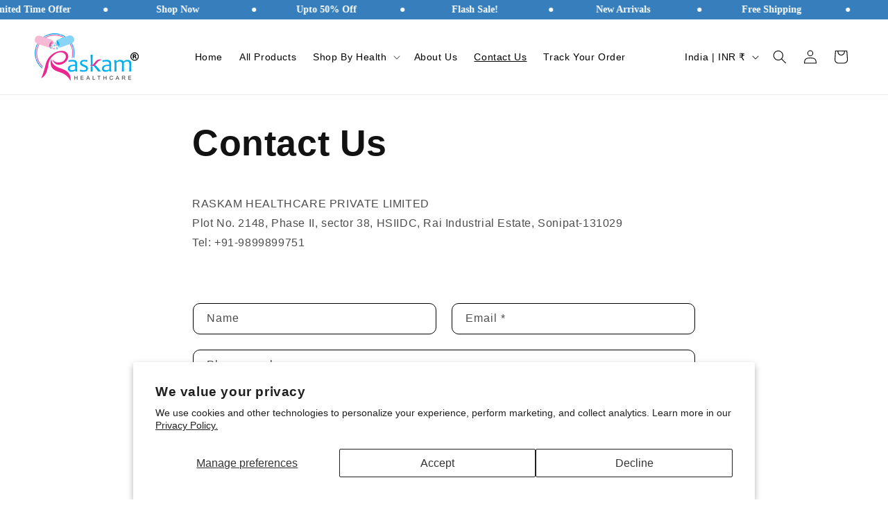

--- FILE ---
content_type: text/css
request_url: https://www.raskamhealthcare.com/cdn/shop/t/7/assets/component-newsletter.css?v=183316621226614934451744034087
body_size: -165
content:
.newsletter-form{display:flex;flex-direction:column;justify-content:center;align-items:center;width:100%;position:relative}@media screen and (min-width: 750px){.newsletter-form{align-items:flex-end;margin:0 auto;max-width:50%}}.footer-block__newsletter{display:flex;justify-content:space-between;align-items:center}.news_lettre_content_ctm{width:50%;text-align:left}.news_lettre_content_ctm h2{font-family:var(--custom-font-family);font-size:4rem!important;letter-spacing:-2px!important;margin-bottom:0}.news_lettre_content_ctm p{font-family:var(--custom-font-family);font-size:2rem;letter-spacing:0;margin:0;color:#fff}.newsletter-form__field-wrapper{width:100%}.newsletter-form__field-wrapper .field__input{padding-right:5rem;max-width:275px;background:#fff;border-radius:25px}.newsletter-form__field-wrapper .field{z-index:0}.newsletter-form__message{justify-content:center;margin-bottom:0}.newsletter-form__message--success{margin-top:2rem}@media screen and (min-width: 750px){.newsletter-form__message{justify-content:flex-start}}.newsletter-form__button{width:11.4rem;margin:0;right:var(--inputs-border-width);top:0;height:100%;z-index:2;background:#000!important;color:#fff;border-radius:25px;font-family:var(--custom-font-family);font-size:1.4rem}.newsletter-form__button:focus-visible{box-shadow:0 0 0 .3rem rgb(var(--color-background)),0 0 0 .4rem rgba(var(--color-foreground));background-color:rgb(var(--color-background))}.newsletter-form__button:focus{box-shadow:0 0 0 .3rem rgb(var(--color-background)),0 0 0 .4rem rgba(var(--color-foreground));background-color:rgb(var(--color-background))}.newsletter-form__button:not(:focus-visible):not(.focused){box-shadow:inherit;background-color:inherit}.newsletter-form__button .icon{width:1.5rem}.newsletter-form__field-wrapper label.field__label{font-family:var(--custom-font-family);letter-spacing:0;color:#515151}.newsletter-form__field-wrapper{height:51px;background:#fff;border-radius:25px;padding-top:2px}@media screen and (max-width:768px){.footer-block__newsletter{display:flex;justify-content:space-between;align-items:center;gap:14px}.news_lettre_content_ctm{width:100%;text-align:left}.news_lettre_content_ctm h2{font-family:var(--custom-font-family);font-size:3rem!important;letter-spacing:-2px!important;margin-bottom:0}.newsletter-form__field-wrapper .field__input{max-width:100%}}
/*# sourceMappingURL=/cdn/shop/t/7/assets/component-newsletter.css.map?v=183316621226614934451744034087 */
